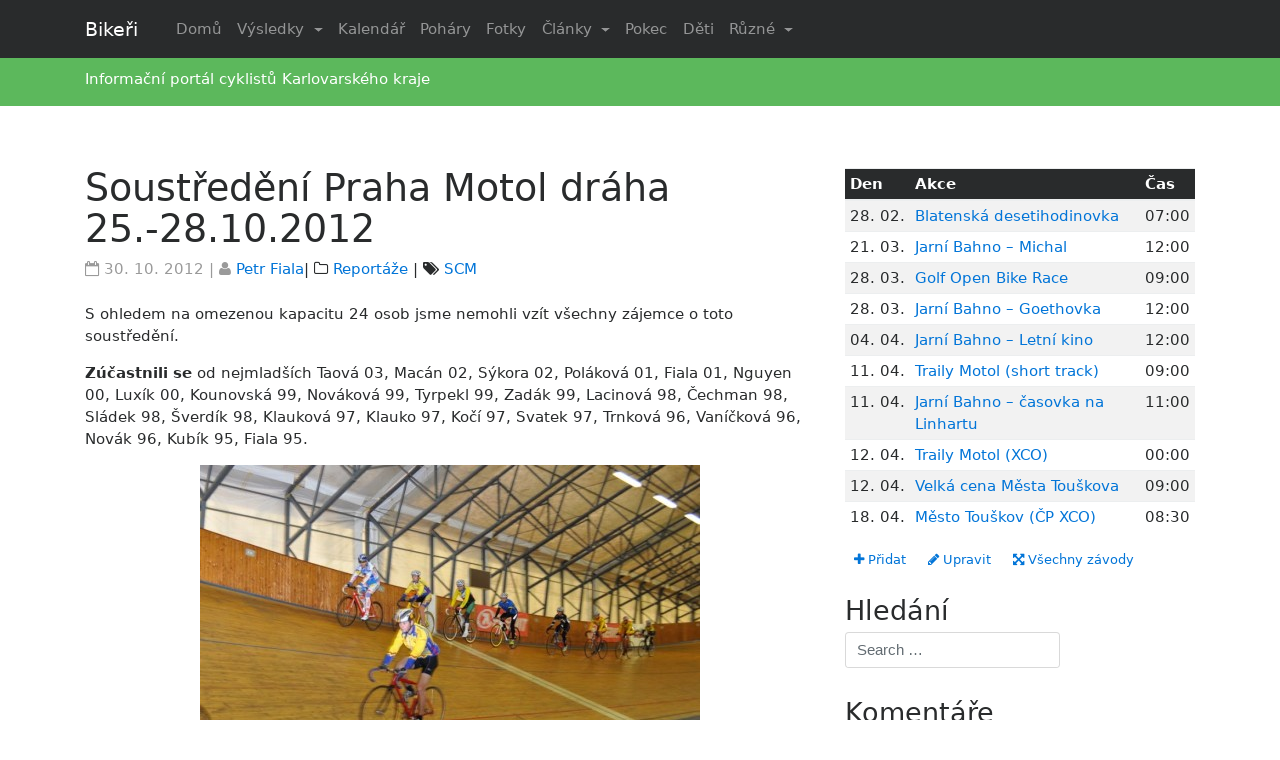

--- FILE ---
content_type: text/html; charset=UTF-8
request_url: http://bikeri.cz/clanek/soustredeni-praha-motol-draha-25-28-10-2012
body_size: 13110
content:
<!DOCTYPE html>
<html lang="cs">
<head>
 <meta charset="UTF-8">
<meta name="viewport" content="width=device-width, initial-scale=1">
<link rel="profile" href="http://gmpg.org/xfn/11">
<link rel="pingback" href="http://bikeri.cz/xmlrpc.php">
<title>Soustředění Praha Motol dráha 25.-28.10.2012 &#8211; Bikeři</title>
<meta name='robots' content='max-image-preview:large' />
<link rel='dns-prefetch' href='//s0.wp.com' />
<link rel='dns-prefetch' href='//s.w.org' />
<link rel="alternate" type="application/rss+xml" title="Bikeři &raquo; RSS zdroj" href="http://bikeri.cz/feed" />
<link rel="alternate" type="application/rss+xml" title="Bikeři &raquo; RSS komentářů" href="http://bikeri.cz/comments/feed" />
<link rel="alternate" type="application/rss+xml" title="Bikeři &raquo; RSS komentářů pro Soustředění Praha Motol dráha 25.-28.10.2012" href="http://bikeri.cz/clanek/soustredeni-praha-motol-draha-25-28-10-2012/feed" />
		<script type="text/javascript">
			window._wpemojiSettings = {"baseUrl":"https:\/\/s.w.org\/images\/core\/emoji\/13.0.1\/72x72\/","ext":".png","svgUrl":"https:\/\/s.w.org\/images\/core\/emoji\/13.0.1\/svg\/","svgExt":".svg","source":{"concatemoji":"http:\/\/bikeri.cz\/wp-includes\/js\/wp-emoji-release.min.js?ver=5.7.14"}};
			!function(e,a,t){var n,r,o,i=a.createElement("canvas"),p=i.getContext&&i.getContext("2d");function s(e,t){var a=String.fromCharCode;p.clearRect(0,0,i.width,i.height),p.fillText(a.apply(this,e),0,0);e=i.toDataURL();return p.clearRect(0,0,i.width,i.height),p.fillText(a.apply(this,t),0,0),e===i.toDataURL()}function c(e){var t=a.createElement("script");t.src=e,t.defer=t.type="text/javascript",a.getElementsByTagName("head")[0].appendChild(t)}for(o=Array("flag","emoji"),t.supports={everything:!0,everythingExceptFlag:!0},r=0;r<o.length;r++)t.supports[o[r]]=function(e){if(!p||!p.fillText)return!1;switch(p.textBaseline="top",p.font="600 32px Arial",e){case"flag":return s([127987,65039,8205,9895,65039],[127987,65039,8203,9895,65039])?!1:!s([55356,56826,55356,56819],[55356,56826,8203,55356,56819])&&!s([55356,57332,56128,56423,56128,56418,56128,56421,56128,56430,56128,56423,56128,56447],[55356,57332,8203,56128,56423,8203,56128,56418,8203,56128,56421,8203,56128,56430,8203,56128,56423,8203,56128,56447]);case"emoji":return!s([55357,56424,8205,55356,57212],[55357,56424,8203,55356,57212])}return!1}(o[r]),t.supports.everything=t.supports.everything&&t.supports[o[r]],"flag"!==o[r]&&(t.supports.everythingExceptFlag=t.supports.everythingExceptFlag&&t.supports[o[r]]);t.supports.everythingExceptFlag=t.supports.everythingExceptFlag&&!t.supports.flag,t.DOMReady=!1,t.readyCallback=function(){t.DOMReady=!0},t.supports.everything||(n=function(){t.readyCallback()},a.addEventListener?(a.addEventListener("DOMContentLoaded",n,!1),e.addEventListener("load",n,!1)):(e.attachEvent("onload",n),a.attachEvent("onreadystatechange",function(){"complete"===a.readyState&&t.readyCallback()})),(n=t.source||{}).concatemoji?c(n.concatemoji):n.wpemoji&&n.twemoji&&(c(n.twemoji),c(n.wpemoji)))}(window,document,window._wpemojiSettings);
		</script>
		<style type="text/css">
img.wp-smiley,
img.emoji {
	display: inline !important;
	border: none !important;
	box-shadow: none !important;
	height: 1em !important;
	width: 1em !important;
	margin: 0 .07em !important;
	vertical-align: -0.1em !important;
	background: none !important;
	padding: 0 !important;
}
</style>
	<link rel='stylesheet' id='wp-block-library-css'  href='http://bikeri.cz/wp-includes/css/dist/block-library/style.min.css?ver=5.7.14' type='text/css' media='all' />
<link rel='stylesheet' id='responsive-lightbox-prettyphoto-css'  href='http://bikeri.cz/wp-content/plugins/responsive-lightbox/assets/prettyphoto/prettyPhoto.min.css?ver=2.2.2' type='text/css' media='all' />
<link rel='stylesheet' id='parent-style-css'  href='http://bikeri.cz/wp-content/themes/wp-bootstrap-starter/style.css?ver=5.7.14' type='text/css' media='all' />
<link rel='stylesheet' id='wp-bootstrap-starter-bootstrap-css-css'  href='http://bikeri.cz/wp-content/themes/wp-bootstrap-starter/inc/assets/css/bootstrap.min.css?ver=5.7.14' type='text/css' media='all' />
<link rel='stylesheet' id='wp-bootstrap-starter-font-awesome-css'  href='http://bikeri.cz/wp-content/themes/wp-bootstrap-starter/inc/assets/css/font-awesome.min.css?ver=4.1.0' type='text/css' media='all' />
<link rel='stylesheet' id='wp-bootstrap-starter-style-css'  href='http://bikeri.cz/wp-content/themes/wp-bootstrap-starter-child/style.css?ver=5.7.14' type='text/css' media='all' />
<link rel='stylesheet' id='tablepress-default-css'  href='http://bikeri.cz/wp-content/plugins/tablepress/css/default.min.css?ver=1.10' type='text/css' media='all' />
<link rel='stylesheet' id='jetpack_css-css'  href='http://bikeri.cz/wp-content/plugins/jetpack/css/jetpack.css?ver=8.0.3' type='text/css' media='all' />
<script type='text/javascript' src='http://bikeri.cz/wp-includes/js/jquery/jquery.min.js?ver=3.5.1' id='jquery-core-js'></script>
<script type='text/javascript' src='http://bikeri.cz/wp-includes/js/jquery/jquery-migrate.min.js?ver=3.3.2' id='jquery-migrate-js'></script>
<script type='text/javascript' src='http://bikeri.cz/wp-content/plugins/responsive-lightbox/assets/prettyphoto/jquery.prettyPhoto.min.js?ver=2.2.2' id='responsive-lightbox-prettyphoto-js'></script>
<script type='text/javascript' src='http://bikeri.cz/wp-content/plugins/responsive-lightbox/assets/infinitescroll/infinite-scroll.pkgd.min.js?ver=5.7.14' id='responsive-lightbox-infinite-scroll-js'></script>
<script type='text/javascript' id='responsive-lightbox-js-extra'>
/* <![CDATA[ */
var rlArgs = {"script":"prettyphoto","selector":"lightbox","customEvents":"","activeGalleries":"1","animationSpeed":"normal","slideshow":"0","slideshowDelay":"5000","slideshowAutoplay":"0","opacity":"0.75","showTitle":"1","allowResize":"1","allowExpand":"1","width":"1080","height":"720","separator":"\/","theme":"pp_default","horizontalPadding":"20","hideFlash":"0","wmode":"opaque","videoAutoplay":"0","modal":"0","deeplinking":"0","overlayGallery":"1","keyboardShortcuts":"1","social":"0","woocommerce_gallery":"0","ajaxurl":"http:\/\/bikeri.cz\/wp-admin\/admin-ajax.php","nonce":"718f16cb9d"};
/* ]]> */
</script>
<script type='text/javascript' src='http://bikeri.cz/wp-content/plugins/responsive-lightbox/js/front.js?ver=2.2.2' id='responsive-lightbox-js'></script>
<!--[if lt IE 9]>
<script type='text/javascript' src='http://bikeri.cz/wp-content/themes/wp-bootstrap-starter/inc/assets/js/html5.js?ver=3.7.0' id='html5hiv-js'></script>
<![endif]-->
<script type='text/javascript' src='http://bikeri.cz/wp-content/themes/wp-bootstrap-starter/inc/assets/js/tether.min.js?ver=5.7.14' id='wp-bootstrap-starter-tether-js'></script>
<script type='text/javascript' src='http://bikeri.cz/wp-content/themes/wp-bootstrap-starter/inc/assets/js/bootstrap.min.js?ver=5.7.14' id='wp-bootstrap-starter-bootstrapjs-js'></script>
<script type='text/javascript' src='http://bikeri.cz/wp-content/themes/wp-bootstrap-starter/inc/assets/js/theme-script.js?ver=5.7.14' id='wp-bootstrap-starter-themejs-js'></script>
<link rel="https://api.w.org/" href="http://bikeri.cz/wp-json/" /><link rel="alternate" type="application/json" href="http://bikeri.cz/wp-json/wp/v2/posts/11804" /><link rel="EditURI" type="application/rsd+xml" title="RSD" href="http://bikeri.cz/xmlrpc.php?rsd" />
<link rel="wlwmanifest" type="application/wlwmanifest+xml" href="http://bikeri.cz/wp-includes/wlwmanifest.xml" /> 
<meta name="generator" content="WordPress 5.7.14" />
<link rel="canonical" href="http://bikeri.cz/clanek/soustredeni-praha-motol-draha-25-28-10-2012" />
<link rel='shortlink' href='http://bikeri.cz/?p=11804' />
<link rel="alternate" type="application/json+oembed" href="http://bikeri.cz/wp-json/oembed/1.0/embed?url=http%3A%2F%2Fbikeri.cz%2Fclanek%2Fsoustredeni-praha-motol-draha-25-28-10-2012" />
<link rel="alternate" type="text/xml+oembed" href="http://bikeri.cz/wp-json/oembed/1.0/embed?url=http%3A%2F%2Fbikeri.cz%2Fclanek%2Fsoustredeni-praha-motol-draha-25-28-10-2012&#038;format=xml" />
<link rel="stylesheet" href="http://bikeri.cz/wp-content/plugins/wp-page-numbers/panther/wp-page-numbers.css" type="text/css" media="screen" /><style type='text/css'>img#wpstats{display:none}</style>    <style type="text/css">
        #page-sub-header { background: #ffffff; }
    </style>
    
<!-- Jetpack Open Graph Tags -->
<meta property="og:type" content="article" />
<meta property="og:title" content="Soustředění Praha Motol dráha 25.-28.10.2012" />
<meta property="og:url" content="http://bikeri.cz/clanek/soustredeni-praha-motol-draha-25-28-10-2012" />
<meta property="og:description" content="S ohledem na omezenou kapacitu 24 osob jsme nemohli vzít všechny zájemce o toto soustředění. Zúčastnili se od nejmladších Taová 03, Macán 02, Sýkora 02, Poláková 01, Fiala 01, Nguyen 00, Luxík 00, …" />
<meta property="article:published_time" content="2012-10-29T22:33:20+00:00" />
<meta property="article:modified_time" content="2012-11-13T23:52:30+00:00" />
<meta property="og:site_name" content="Bikeři" />
<meta property="og:image" content="http://bikeri.cz/wp-content/uploads/2012/10/DSC_0433-500x357.jpg" />
<meta property="og:image:width" content="500" />
<meta property="og:image:height" content="357" />
<meta property="og:locale" content="cs_CZ" />
<meta name="twitter:text:title" content="Soustředění Praha Motol dráha 25.-28.10.2012" />
<meta name="twitter:card" content="summary" />

<!-- End Jetpack Open Graph Tags -->

<!-- BEGIN ExactMetrics v5.3.10 Universal Analytics - https://exactmetrics.com/ -->
<script>
(function(i,s,o,g,r,a,m){i['GoogleAnalyticsObject']=r;i[r]=i[r]||function(){
	(i[r].q=i[r].q||[]).push(arguments)},i[r].l=1*new Date();a=s.createElement(o),
	m=s.getElementsByTagName(o)[0];a.async=1;a.src=g;m.parentNode.insertBefore(a,m)
})(window,document,'script','https://www.google-analytics.com/analytics.js','ga');
  ga('create', 'UA-175227-4', 'auto');
  ga('send', 'pageview');
</script>
<!-- END ExactMetrics Universal Analytics -->
</head>

<body class="post-template-default single single-post postid-11804 single-format-standard group-blog">
<div id="page" class="site">
	<a class="skip-link screen-reader-text" href="#content">Skip to content</a>
        
    
  
<header id="masthead" class="site-header" role="banner">
    <nav class="navbar navbar-toggleable-md navbar-inverse bg-inverse fixed-top">
        <div class="container">
                <button class="navbar-toggler navbar-toggler-right" type="button" data-toggle="collapse" data-target="#bs4navbar" aria-controls="bs4navbar" aria-expanded="false" aria-label="Toggle navigation">
                    <span class="navbar-toggler-icon"></span>
                </button>
                 <div class="navbar-brand">
                                            <a class="navbar-brand" href="http://bikeri.cz/">Bikeři</a>
                                    </div>
                
                <div id="bs4navbar" class="collapse navbar-collapse justify-content-end"><ul id="menu-mediummenu" class="navbar-nav mr-auto"><li id="menu-item-20884" class="nav-item menu-item menu-item-type-custom menu-item-object-custom menu-item-home menu-item-20884"><a title="Domů" href="http://bikeri.cz/" class="nav-link">Domů</a></li>
<li id="menu-item-20909" class="nav-item menu-item menu-item-type-custom menu-item-object-custom menu-item-has-children menu-item-20909 dropdown"><a title="Výsledky" href="#" data-toggle="dropdown" class="dropdown-toggle nav-link" aria-haspopup="true">Výsledky <span class="caret"></span></a>
<ul role="menu" class=" dropdown-menu">
	<li id="menu-item-20886" class="nav-item menu-item menu-item-type-post_type menu-item-object-page menu-item-20886"><a title="Horská kola" href="http://bikeri.cz/zavody/vysledky/mtb" class="dropdown-item">Horská kola</a></li>
	<li id="menu-item-20887" class="nav-item menu-item menu-item-type-post_type menu-item-object-page menu-item-20887"><a title="Silniční závody" href="http://bikeri.cz/zavody/vysledky/silnice" class="dropdown-item">Silniční závody</a></li>
	<li id="menu-item-20888" class="nav-item menu-item menu-item-type-post_type menu-item-object-page menu-item-20888"><a title="Triatlon" href="http://bikeri.cz/zavody/vysledky/triatlon" class="dropdown-item">Triatlon</a></li>
	<li id="menu-item-20885" class="nav-item menu-item menu-item-type-post_type menu-item-object-page menu-item-20885"><a title="Běh" href="http://bikeri.cz/zavody/vysledky/beh" class="dropdown-item">Běh</a></li>
</ul>
</li>
<li id="menu-item-20889" class="nav-item menu-item menu-item-type-post_type menu-item-object-page menu-item-20889"><a title="Kalendář" href="http://bikeri.cz/zavody/propozice" class="nav-link">Kalendář</a></li>
<li id="menu-item-20890" class="nav-item menu-item menu-item-type-post_type menu-item-object-page menu-item-20890"><a title="Poháry" href="http://bikeri.cz/pohary" class="nav-link">Poháry</a></li>
<li id="menu-item-20908" class="nav-item menu-item menu-item-type-post_type menu-item-object-page menu-item-20908"><a title="Fotky" href="http://bikeri.cz/fotky" class="nav-link">Fotky</a></li>
<li id="menu-item-20843" class="nav-item menu-item menu-item-type-custom menu-item-object-custom menu-item-has-children menu-item-20843 dropdown"><a title="Články" href="#" data-toggle="dropdown" class="dropdown-toggle nav-link" aria-haspopup="true">Články <span class="caret"></span></a>
<ul role="menu" class=" dropdown-menu">
	<li id="menu-item-20844" class="nav-item menu-item menu-item-type-taxonomy menu-item-object-category menu-item-20844"><a title="Aktuality" href="http://bikeri.cz/rubrika/aktuality" class="dropdown-item">Aktuality</a></li>
	<li id="menu-item-20845" class="nav-item menu-item menu-item-type-taxonomy menu-item-object-category menu-item-20845"><a title="Jednou větou" href="http://bikeri.cz/rubrika/novinky-jednou-vetou" class="dropdown-item">Jednou větou</a></li>
	<li id="menu-item-20846" class="nav-item menu-item menu-item-type-taxonomy menu-item-object-category current-post-ancestor current-menu-parent current-post-parent menu-item-20846"><a title="Reportáže" href="http://bikeri.cz/rubrika/reportaze-ze-zavodu" class="dropdown-item">Reportáže</a></li>
	<li id="menu-item-21393" class="nav-item menu-item menu-item-type-taxonomy menu-item-object-category menu-item-21393"><a title="Rozhovory" href="http://bikeri.cz/rubrika/rozhovory" class="dropdown-item">Rozhovory</a></li>
	<li id="menu-item-21402" class="nav-item menu-item menu-item-type-taxonomy menu-item-object-category menu-item-21402"><a title="Triatlon" href="http://bikeri.cz/rubrika/triatlon" class="dropdown-item">Triatlon</a></li>
	<li id="menu-item-20850" class="nav-item menu-item menu-item-type-taxonomy menu-item-object-category menu-item-20850"><a title="Technika" href="http://bikeri.cz/rubrika/technika" class="dropdown-item">Technika</a></li>
	<li id="menu-item-21405" class="nav-item menu-item menu-item-type-custom menu-item-object-custom menu-item-has-children menu-item-21405 dropdown dropdown-submenu"><a title="Trénink" href="#" data-toggle="dropdown" class="dropdown-toggle dropdown-item" aria-haspopup="true">Trénink <span class="caret"></span></a>
	<ul role="menu" class=" dropdown-menu">
		<li id="menu-item-20851" class="nav-item menu-item menu-item-type-taxonomy menu-item-object-category menu-item-20851"><a title="Trénink" href="http://bikeri.cz/rubrika/fyziologie" class="dropdown-item">Trénink</a></li>
		<li id="menu-item-21401" class="nav-item menu-item menu-item-type-taxonomy menu-item-object-category menu-item-21401"><a title="Tréninkový deník" href="http://bikeri.cz/rubrika/treninkovy-denik" class="dropdown-item">Tréninkový deník</a></li>
		<li id="menu-item-21390" class="nav-item menu-item menu-item-type-taxonomy menu-item-object-category menu-item-21390"><a title="Moje maximum" href="http://bikeri.cz/rubrika/moje-maximum" class="dropdown-item">Moje maximum</a></li>
	</ul>
</li>
	<li id="menu-item-20852" class="nav-item menu-item menu-item-type-taxonomy menu-item-object-category menu-item-has-children menu-item-20852 dropdown dropdown-submenu"><a title="Grand Tours" href="#" data-toggle="dropdown" class="dropdown-toggle dropdown-item" aria-haspopup="true">Grand Tours <span class="caret"></span></a>
	<ul role="menu" class=" dropdown-menu">
		<li id="menu-item-20853" class="nav-item menu-item menu-item-type-taxonomy menu-item-object-category menu-item-20853"><a title="Tour de France" href="http://bikeri.cz/rubrika/sport-ve-svete/tour-de-france" class="dropdown-item">Tour de France</a></li>
		<li id="menu-item-21396" class="nav-item menu-item menu-item-type-taxonomy menu-item-object-category menu-item-21396"><a title="Giro d`Italia" href="http://bikeri.cz/rubrika/sport-ve-svete/giro-d-italia" class="dropdown-item">Giro d`Italia</a></li>
	</ul>
</li>
	<li id="menu-item-21388" class="nav-item menu-item menu-item-type-taxonomy menu-item-object-category menu-item-21388"><a title="Bikeři" href="http://bikeri.cz/rubrika/bikeri" class="dropdown-item">Bikeři</a></li>
	<li id="menu-item-21403" class="nav-item menu-item menu-item-type-taxonomy menu-item-object-category menu-item-21403"><a title="Týmy" href="http://bikeri.cz/rubrika/tymy" class="dropdown-item">Týmy</a></li>
	<li id="menu-item-21394" class="nav-item menu-item menu-item-type-taxonomy menu-item-object-category menu-item-21394"><a title="Různé" href="http://bikeri.cz/rubrika/ruzne" class="dropdown-item">Různé</a></li>
</ul>
</li>
<li id="menu-item-20831" class="nav-item menu-item menu-item-type-post_type menu-item-object-page menu-item-20831"><a title="Pokec" href="http://bikeri.cz/pokec" class="nav-link">Pokec</a></li>
<li id="menu-item-20834" class="nav-item menu-item menu-item-type-post_type menu-item-object-page menu-item-20834"><a title="Děti" href="http://bikeri.cz/zajimavosti/cyklistika-deti" class="nav-link">Děti</a></li>
<li id="menu-item-20832" class="nav-item menu-item menu-item-type-post_type menu-item-object-page menu-item-has-children menu-item-20832 dropdown"><a title="Různé" href="#" data-toggle="dropdown" class="dropdown-toggle nav-link" aria-haspopup="true">Různé <span class="caret"></span></a>
<ul role="menu" class=" dropdown-menu">
	<li id="menu-item-20859" class="nav-item menu-item menu-item-type-post_type menu-item-object-page menu-item-20859"><a title="CKK" href="http://bikeri.cz/kvsc" class="dropdown-item">CKK</a></li>
	<li id="menu-item-20841" class="nav-item menu-item menu-item-type-post_type menu-item-object-page menu-item-20841"><a title="SCM Cheb" href="http://bikeri.cz/scm" class="dropdown-item">SCM Cheb</a></li>
	<li id="menu-item-20840" class="nav-item menu-item menu-item-type-post_type menu-item-object-page menu-item-20840"><a title="Bazar" href="http://bikeri.cz/bazar" class="dropdown-item">Bazar</a></li>
	<li id="menu-item-20839" class="nav-item menu-item menu-item-type-post_type menu-item-object-page menu-item-20839"><a title="Odkazy" href="http://bikeri.cz/odkazy" class="dropdown-item">Odkazy</a></li>
	<li id="menu-item-20833" class="nav-item menu-item menu-item-type-post_type menu-item-object-page menu-item-20833"><a title="Běžkování" href="http://bikeri.cz/zajimavosti/bezky" class="dropdown-item">Běžkování</a></li>
	<li id="menu-item-20835" class="nav-item menu-item menu-item-type-post_type menu-item-object-page menu-item-20835"><a title="Kolo v KV kraji" href="http://bikeri.cz/zajimavosti/cyklo-kv" class="dropdown-item">Kolo v KV kraji</a></li>
	<li id="menu-item-20825" class="nav-item menu-item menu-item-type-post_type menu-item-object-page menu-item-20825"><a title="Kontakt" href="http://bikeri.cz/o-nas" class="dropdown-item">Kontakt</a></li>
</ul>
</li>
</ul></div>
            </div> </nav>
                    
   
  <div class="p-3 bg-success text-white text-left">
   <div class="container"> 
Informační portál cyklistů Karlovarského kraje
 </div>
</div> 

	</header><!-- #masthead -->
  


  
             

        


 

    
	<div id="content" class="site-content">
		<div class="container">
			<div class="row">
                
	<section id="primary" class="content-area col-sm-12 col-md-12 col-lg-8">
		<main id="main" class="site-main" role="main">

		
<article id="post-11804" class="post-11804 post type-post status-publish format-standard hentry category-reportaze-ze-zavodu tag-scm">
	<div class="post-thumbnail">
			</div>
	<header class="entry-header">
		<h1 class="entry-title">Soustředění Praha Motol dráha 25.-28.10.2012</h1>		<div class="entry-meta">
			<span class="posted-on"><i class="fa fa-calendar-o fa-md" aria-hidden="true"></i> <time class="entry-date published" datetime="2012-10-30T00:33:20+01:00">30. 10. 2012</time> | <i class="fa fa-user fa-md" aria-hidden="true"></i> <a href="http://bikeri.cz/clanek/author/petrfiala">Petr Fiala</a></span>| <i class="fa fa-folder-o fa-md" aria-hidden="true"></i> <a href="http://bikeri.cz/rubrika/reportaze-ze-zavodu" rel="category tag">Reportáže</a> | <i class="fa fa-tags fa-md" aria-hidden="true"></i> <a href="http://bikeri.cz/tema/scm" rel="tag">SCM</a>		</div><!-- .entry-meta -->
			</header><!-- .entry-header -->
	<div class="entry-content">
		<p>S ohledem na omezenou kapacitu 24 osob jsme nemohli vzít všechny zájemce o toto soustředění.</p>
<p><strong>Zúčastnili se</strong> od nejmladších Taová 03, Macán 02, Sýkora 02, Poláková 01, Fiala 01, Nguyen 00, Luxík 00, Kounovská 99, Nováková 99, Tyrpekl 99, Zadák 99, Lacinová 98, Čechman 98, Sládek 98, Šverdík 98, Klauková 97, Klauko 97, Kočí 97, Svatek 97, Trnková 96, Vaníčková 96, Novák 96, Kubík 95, Fiala 95.</p>
<p><a href="http://bikeri.cz/wp-content/uploads/2012/10/DSC_0433.jpg" data-rel="lightbox-image-0" data-rl_title="" data-rl_caption="" title=""><img loading="lazy" src="http://bikeri.cz/wp-content/uploads/2012/10/DSC_0433-500x357.jpg" alt="" title="DSC_0433" width="500" height="357" class="aligncenter size-large wp-image-11808" srcset="http://bikeri.cz/wp-content/uploads/2012/10/DSC_0433-500x357.jpg 500w, http://bikeri.cz/wp-content/uploads/2012/10/DSC_0433-300x214.jpg 300w, http://bikeri.cz/wp-content/uploads/2012/10/DSC_0433.jpg 912w" sizes="(max-width: 500px) 100vw, 500px" /></a></p>
<p><strong>Trénink byl zaměřen převážně na dráhovou cyklistiku</strong> &#8211; pro ty nejmladší získat první základy na dráze, pro starší žactvo, kadety a juniory již příprava na novou sezonu 2013, pro některé byl trénink přizpůsoben přípravě na ČP a MČR na dráze. Doplňkově jsme zařadili atletický trénink běh, kopce a schody. Silová, všeobecná příprava, strečink by měly být téměř denní záležitostí, a proto mě mrzí, že pro většinu účastníků to je trochu nutné zlo.</p>
<p>Vzhledem k tomu, že máme všechny oddíly v kraji nedostatečné možnosti využívat tělocvičnu, která je vhodnou všeobecnou přípravou pro zimní období, je možnost využívat přípravu na dráze jedinou společnou možnou přípravou se speciálním zaměřením a vložením přípravy všeobecné.</p>
<p>Na <strong>další víkendové soustředění</strong> 3. a 4. 11. budou navazovat <strong>dráhové závody</strong>: 10. &#8211; 11. 11. přebory SCM, 17. &#8211; 18. 11. ČP, na sobotu 24. 11. bych chtěl domluvit delší trénink spinningu s posilováním, 1. &#8211; 2. 12. pokračuje ČP, 8. 12. MČR cyklokros Louny a vrcholem bude 15.- 16. 12. MČR dráha. Vánoce by měly být rodinnou pohodou, proto zde bude delší odpočinek, který zakončí první přípravnou část tréninku.</p>
<p><a href="http://bikeri.cz/wp-content/uploads/2012/10/DSC_0561.jpg" data-rel="lightbox-image-1" data-rl_title="" data-rl_caption="" title=""><img loading="lazy" src="http://bikeri.cz/wp-content/uploads/2012/10/DSC_0561-300x199.jpg" alt="" title="DSC_0561" width="300" height="199" class="alignleft size-medium wp-image-11806" srcset="http://bikeri.cz/wp-content/uploads/2012/10/DSC_0561-300x199.jpg 300w, http://bikeri.cz/wp-content/uploads/2012/10/DSC_0561-500x332.jpg 500w, http://bikeri.cz/wp-content/uploads/2012/10/DSC_0561.jpg 1024w" sizes="(max-width: 300px) 100vw, 300px" /></a></p>
<p>V diskusi SCM jsem krátce zhodnotil soustředění z pohledu na ty <strong>nejmladší</strong>. Pro ně je to škola k nezaplacení a vynikající zkušenost, velká výhoda, pokud mohou ti mladí v tomto věku získat zkušenosti, základy na dráze. Na dráze se naučili jezdit jistě Honza, Karolína, Denis, Anežka, Veronika, Kristina, jistotu ještě nemá úplně Jirka a čas ještě přijde na mladou devítiletou Janičku.</p>
<p>Starší žáci, kadeti a junioři měli možnost navázat na dosavadní <strong>speciální tréninkovou přípravu</strong>. Byli na dráze 2-3 hodiny, což je cca 60 &#8211; 100 km v jedné tréninkové jednotce, k tomu běh a florbal vytvořily pětihodinový kvalitní trénink.</p>
<p>Je škoda neúčasti dvou nadějných starších žáků Pavlíka a Řezáče, kdy jsem počítal, že právě tito dva doplní naše talentované duo Zadák, Tyrpekl.</p>
<p><a href="http://bikeri.cz/wp-content/uploads/2012/10/DSC_0478.jpg" data-rel="lightbox-image-2" data-rl_title="" data-rl_caption="" title=""><img loading="lazy" src="http://bikeri.cz/wp-content/uploads/2012/10/DSC_0478-300x199.jpg" alt="" title="DSC_0478" width="300" height="199" class="alignright size-medium wp-image-11807" srcset="http://bikeri.cz/wp-content/uploads/2012/10/DSC_0478-300x199.jpg 300w, http://bikeri.cz/wp-content/uploads/2012/10/DSC_0478-500x332.jpg 500w, http://bikeri.cz/wp-content/uploads/2012/10/DSC_0478.jpg 1024w" sizes="(max-width: 300px) 100vw, 300px" /></a></p>
<p>Chtěl bych většině poděkovat za slušné chování, někde jsme si museli ujasnit, co je ještě legrace a co nesmyslná hloupost a zbytečné předvádění se. V sobotu večer bylo soustředění doplněno kinem &#8211; hororem. Nevím, jestli zrovna tohle téma, které si naši mladí zvolili, bylo právě tím ořechovým pro všechny.</p>
<p>Bude ještě záležet, jak se někteří budou schopni <strong>zdokonalit v jízdě na dráze</strong> tento víkend a přesvědčí své trenéry, že je mohou vzít na uvedené závody. Zatím bych doporučil tuto závodní sestavu: junioři Fiala Petr, Kubík Martin, kadeti Svatek Miroslav, Kočí Vojtěch, Klauková Aneta, Čechman Martin, Šverdík Daniel, Lacinová Kateřina a žáci Zadák, Tyrpekl, Luxík, Nguyen, Fiala a Macán. Téměř polovina těchto našich závodníků by mohla myslet na umístění v první pětce.</p>
<p><a href="https://picasaweb.google.com/bikerikv/SoustredeniSCMChebVPraze102012MSverdik">Fotky Míly Šverdíka</a></p>
<p><object width="500" height="314"><param name="movie" value="http://www.facebook.com/v/517750938235793"></param><param name="allowFullScreen" value="true"></param><param name="allowscriptaccess" value="always"></param><embed src="http://www.facebook.com/v/517750938235793" type="application/x-shockwave-flash" width="500" height="314" allowscriptaccess="always" allowfullscreen="true"></embed></object></p>
	</div><!-- .entry-content -->

	<footer class="entry-footer">
		<hr />	</footer><!-- .entry-footer -->
</article><!-- #post-## -->

	<nav class="navigation post-navigation" role="navigation" aria-label="Příspěvky">
		<h2 class="screen-reader-text">Navigace pro příspěvek</h2>
		<div class="nav-links"><div class="nav-previous"><a href="http://bikeri.cz/clanek/fotky-ze-soustredeni-scm-cheb-v-praze-na-draze-102012" rel="prev">Fotky ze soustředění SCM Cheb v Praze na dráze 10/2012</a></div><div class="nav-next"><a href="http://bikeri.cz/clanek/v-deseti-okolo-bodamskeho-jezera" rel="next">V deseti okolo Bodamského jezera</a></div></div>
	</nav>
<div id="comments" class="comments-area">

    
    	<div id="respond" class="comment-respond">
		<h3 id="reply-title" class="comment-reply-title">Napsat komentář <small><a rel="nofollow" id="cancel-comment-reply-link" href="/clanek/soustredeni-praha-motol-draha-25-28-10-2012#respond" style="display:none;">Zrušit komentář</a></small></h3><form action="http://bikeri.cz/wp-comments-post.php" method="post" id="commentform" class="comment-form" novalidate><p class="comment-notes"><span id="email-notes">Vaše e-mailová adresa nebude zveřejněna.</span></p><p><textarea placeholder="Start typing..." id="comment" class="form-control" name="comment" cols="45" rows="8" aria-required="true"></textarea></p><p class="form-allowed-tags">Můžete použít tyto <abbr title="HyperText Markup Language">HTML</abbr> značky:</p><div class="alert alert-info">&lt;a href=&quot;&quot; title=&quot;&quot;&gt; &lt;abbr title=&quot;&quot;&gt; &lt;acronym title=&quot;&quot;&gt; &lt;b&gt; &lt;blockquote cite=&quot;&quot;&gt; &lt;cite&gt; &lt;code&gt; &lt;del datetime=&quot;&quot;&gt; &lt;em&gt; &lt;i&gt; &lt;q cite=&quot;&quot;&gt; &lt;s&gt; &lt;strike&gt; &lt;strong&gt; </div><p class="comment-form-author"><label for="author">Jméno</label> <input id="author" name="author" type="text" value="" size="30" maxlength="245" /></p>
<p class="comment-form-email"><label for="email">E-mail</label> <input id="email" name="email" type="email" value="" size="30" maxlength="100" aria-describedby="email-notes" /></p>
<p class="comment-form-url"><label for="url">Webová stránka</label> <input id="url" name="url" type="url" value="" size="30" maxlength="200" /></p>
<p class="form-submit"><input name="submit" type="submit" id="commentsubmit" class="submit" value="Napsat komentář" /> <input type='hidden' name='comment_post_ID' value='11804' id='comment_post_ID' />
<input type='hidden' name='comment_parent' id='comment_parent' value='0' />
</p><p style="display: none;"><input type="hidden" id="akismet_comment_nonce" name="akismet_comment_nonce" value="8eff6e9c8c" /></p><p style="display: none !important;"><label>&#916;<textarea name="ak_hp_textarea" cols="45" rows="8" maxlength="100"></textarea></label><input type="hidden" id="ak_js_1" name="ak_js" value="65"/><script>document.getElementById( "ak_js_1" ).setAttribute( "value", ( new Date() ).getTime() );</script></p></form>	</div><!-- #respond -->
	
</div><!-- #comments -->

		</main><!-- #main -->
	</section><!-- #primary -->


<aside id="secondary" class="widget-area col-sm-12 col-md-12 col-lg-4" role="complementary">
	<section id="custom_html-2" class="widget_text widget widget_custom_html"><div class="textwidget custom-html-widget"><table class="table table-sm table-striped">
      <thead class="thead-inverse"><tr>
      <th>Den</th>
      <th>Akce</th>
      <th>Čas</th>
      </tr></thead><tbody><tr><td>28.&nbsp;02.</td><td><a href="http://bikeri.cz/zavod/blatenska-desetihodinovka">Blatenská desetihodinovka</a></td><td>07:00</td></tr><tr><td>21.&nbsp;03.</td><td><a href="http://bikeri.cz/zavod/xc-bahno-michal">Jarní Bahno &#8211; Michal</a></td><td>12:00</td></tr><tr><td>28.&nbsp;03.</td><td><a href="http://bikeri.cz/zavod/golf-open-bike-race">Golf Open Bike Race</a></td><td>09:00</td></tr><tr><td>28.&nbsp;03.</td><td><a href="http://bikeri.cz/zavod/jarni-bahno-goethovka">Jarní Bahno &#8211; Goethovka</a></td><td>12:00</td></tr><tr><td>04.&nbsp;04.</td><td><a href="http://bikeri.cz/zavod/xc-bahno-letni-kino">Jarní Bahno &#8211; Letní kino</a></td><td>12:00</td></tr><tr><td>11.&nbsp;04.</td><td><a href="http://bikeri.cz/zavod/traily-motol-short-track">Traily Motol (short track)</a></td><td>09:00</td></tr><tr><td>11.&nbsp;04.</td><td><a href="http://bikeri.cz/zavod/xc-bahno-linhart">Jarní Bahno &#8211; časovka na Linhartu</a></td><td>11:00</td></tr><tr><td>12.&nbsp;04.</td><td><a href="http://bikeri.cz/zavod/traily-motol-xco">Traily Motol (XCO)</a></td><td>00:00</td></tr><tr><td>12.&nbsp;04.</td><td><a href="http://bikeri.cz/zavod/velka-cena-mesta-touskova">Velká cena Města Touškova</a></td><td>09:00</td></tr><tr><td>18.&nbsp;04.</td><td><a href="http://bikeri.cz/zavod/mesto-touskov-cp-xco">Město Touškov (ČP XCO)</a></td><td>08:30</td></tr></tbody></table>    
        
<a class="btn btn-default btn-sm" href="#" data-toggle="modal" data-target="#myModal1"><i class="fa fa-plus"></i> Přidat</a>
  
<!-- Modal1 -->
<div class="modal fade" id="myModal1" tabindex="-1" role="dialog" aria-labelledby="myModalLabel">
  <div class="modal-dialog" role="document">
    <div class="modal-content">
      <div class="modal-header">
        <button type="button" class="close" data-dismiss="modal" aria-label="Zavřít"><span aria-hidden="true">&times;</span></button>
        <h4 class="modal-title" id="myModalLabel">Přidat závod do kalendáře</h4>
      </div>
      <div class="modal-body">
        <p>Na e-mailovou adresu <a href="mailto:web@bikeri.cz">web@bikeri.cz</a> pošlete propozice závodu a případně instrukce ke zveřejnění, fotografie či další informace.</p>
<p>Závod obratem přidáme do kalendáře a upozorníme na něj v samostatném článku na hlavní straně.</p>
      </div>
      <div class="modal-footer">
        <button type="button" class="btn btn-default" data-dismiss="modal">Zavřít</button>
           </div>
    </div>
  </div>
</div>

<a class="btn btn-default btn-sm" href="#" data-toggle="modal" data-target="#myModal2"><i class="fa fa-pencil"></i> Upravit</a>
  
<!-- Modal2 -->
<div class="modal fade" id="myModal2" tabindex="-1" role="dialog" aria-labelledby="myModalLabel">
  <div class="modal-dialog" role="document">
    <div class="modal-content">
      <div class="modal-header">
        <button type="button" class="close" data-dismiss="modal" aria-label="Zavřít"><span aria-hidden="true">&times;</span></button>
        <h4 class="modal-title" id="myModalLabel">Upravit závod v kalendáři</h4>
      </div>
      <div class="modal-body">
        <p>Na e-mailovou adresu <a href="mailto:web@bikeri.cz">web@bikeri.cz</a> pošlete nové propozice závodu, termín dalšího ročníku, fotografie, reportáž či jakékoliv další informace. Obratem je zveřejníme a upravíme i záznam závodu v kalendáři.</p>
      </div>
      <div class="modal-footer">
        <button type="button" class="btn btn-default" data-dismiss="modal">Zavřít</button>
           </div>
    </div>
  </div>
</div>

<a class="btn btn-default btn-sm" href="http://bikeri.cz/zavody/propozice"><i class="fa fa-arrows-alt"></i> Všechny závody</a></div></section><section id="search-4" class="widget widget_search"><h3 class="widget-title">Hledání</h3><form role="search" method="get" class="search-form" action="http://bikeri.cz/">
    <label>
        <input type="search" class="search-field form-control" placeholder="Search &hellip;" value="" name="s" title="Search for:">
    </label>
    <input type="submit" class="search-submit btn btn-default" value="Search">
</form>



</section><section id="execphp-2" class="widget widget_execphp"><h3 class="widget-title">Komentáře</h3>			<div class="execphpwidget"><ul>
<li><strong>Radovan F.:</strong> <a href='http://bikeri.cz/clanek/pozvanka-na-pozdni-zarijove-deti-na-kole-a-zelenou-horu/comment-page-1#comment-228467' title='View the entire comment by Radovan F.'>Dobrý den, přihlášení je přes</a><li><strong>Kateřina Hroníková:</strong> <a href='http://bikeri.cz/clanek/pozvanka-na-pozdni-zarijove-deti-na-kole-a-zelenou-horu/comment-page-1#comment-228451' title='View the entire comment by Kateřina Hroníková'>Dobrý den,nelze se přihlásit na</a><li><strong>Lucie:</strong> <a href='http://bikeri.cz/zavod/deti-na-kole/comment-page-1#comment-228310' title='View the entire comment by Lucie'>Dobrý den, bylo by možné</a><li><strong>Radovan:</strong> <a href='http://bikeri.cz/clanek/celkove-poradi-poharu-kv-kraje-horskych-kol-2024-po-poslednim-zavode/comment-page-1#comment-224951' title='View the entire comment by Radovan'>Zdravím - zjišťuji, dám vědět.</a><li><strong>lenka tomanová:</strong> <a href='http://bikeri.cz/clanek/celkove-poradi-poharu-kv-kraje-horskych-kol-2024-po-poslednim-zavode/comment-page-1#comment-224947' title='View the entire comment by lenka tomanová'>Dobrý den, prosím, bude nějaké</a></ul>
</div>
		</section><section id="birthdays" class="widget widget_birthwidg"><h3 class="widget-title">Narozeniny</h3><ul><li><strong>David Zadák</strong>: 8. 1. </li>
<li><strong>Vojta Kočí</strong>: 11. 1. </li>
<li><strong>Anežka Ševčíková</strong>: 19. 1. </li>
<li><strong>Viktorka Ševčíková</strong>: 19. 1. </li>
<li><strong>Josef Kodl</strong>: 24. 1. </li>
<li><strong>Věra Pravcová</strong>: 28. 1. </li>
</ul></section><section id="tag_cloud-4" class="widget widget_tag_cloud"><h3 class="widget-title">Rubriky</h3><div class="tagcloud"><a href="http://bikeri.cz/rubrika/aktuality" class="tag-cloud-link tag-link-26 tag-link-position-1" style="font-size: 22pt;" aria-label="Aktuality (1&nbsp;553 položek)">Aktuality</a>
<a href="http://bikeri.cz/rubrika/bikeri" class="tag-cloud-link tag-link-28 tag-link-position-2" style="font-size: 12.558139534884pt;" aria-label="Bikeři (54 položek)">Bikeři</a>
<a href="http://bikeri.cz/rubrika/sport-ve-svete/giro-d-italia" class="tag-cloud-link tag-link-30 tag-link-position-3" style="font-size: 11.255813953488pt;" aria-label="Giro d`Italia (34 položek)">Giro d`Italia</a>
<a href="http://bikeri.cz/rubrika/moje-maximum" class="tag-cloud-link tag-link-20 tag-link-position-4" style="font-size: 8pt;" aria-label="Moje maximum (10 položek)">Moje maximum</a>
<a href="http://bikeri.cz/rubrika/novinky-jednou-vetou" class="tag-cloud-link tag-link-132 tag-link-position-5" style="font-size: 19.786046511628pt;" aria-label="Novinky jednou větou (704 položek)">Novinky jednou větou</a>
<a href="http://bikeri.cz/rubrika/reportaze-ze-zavodu" class="tag-cloud-link tag-link-4 tag-link-position-6" style="font-size: 20.762790697674pt;" aria-label="Reportáže (1&nbsp;005 položek)">Reportáže</a>
<a href="http://bikeri.cz/rubrika/rozhovory" class="tag-cloud-link tag-link-11 tag-link-position-7" style="font-size: 11.972093023256pt;" aria-label="Rozhovory (44 položek)">Rozhovory</a>
<a href="http://bikeri.cz/rubrika/ruzne" class="tag-cloud-link tag-link-1 tag-link-position-8" style="font-size: 13.66511627907pt;" aria-label="Různé (80 položek)">Různé</a>
<a href="http://bikeri.cz/rubrika/sport-ve-svete" class="tag-cloud-link tag-link-14 tag-link-position-9" style="font-size: 12.948837209302pt;" aria-label="Sport ve světě (62 položek)">Sport ve světě</a>
<a href="http://bikeri.cz/rubrika/technika" class="tag-cloud-link tag-link-16 tag-link-position-10" style="font-size: 13.53488372093pt;" aria-label="Technika (77 položek)">Technika</a>
<a href="http://bikeri.cz/rubrika/tipy-na-nakupy" class="tag-cloud-link tag-link-19 tag-link-position-11" style="font-size: 9.0418604651163pt;" aria-label="Tipy na nákupy (15 položek)">Tipy na nákupy</a>
<a href="http://bikeri.cz/rubrika/sport-ve-svete/tour-de-france" class="tag-cloud-link tag-link-18 tag-link-position-12" style="font-size: 13.53488372093pt;" aria-label="Tour de France (76 položek)">Tour de France</a>
<a href="http://bikeri.cz/rubrika/triatlon" class="tag-cloud-link tag-link-23 tag-link-position-13" style="font-size: 13.46976744186pt;" aria-label="Triatlon (74 položek)">Triatlon</a>
<a href="http://bikeri.cz/rubrika/fyziologie" class="tag-cloud-link tag-link-24 tag-link-position-14" style="font-size: 13.73023255814pt;" aria-label="Trénink, tipy a návody (83 položek)">Trénink, tipy a návody</a>
<a href="http://bikeri.cz/rubrika/treninkovy-denik" class="tag-cloud-link tag-link-17 tag-link-position-15" style="font-size: 13.860465116279pt;" aria-label="Tréninkový deník (87 položek)">Tréninkový deník</a>
<a href="http://bikeri.cz/rubrika/tymy" class="tag-cloud-link tag-link-29 tag-link-position-16" style="font-size: 11.190697674419pt;" aria-label="Týmy (33 položek)">Týmy</a></div>
</section><section id="tag_cloud-3" class="widget widget_tag_cloud"><h3 class="widget-title">Témata</h3><div class="tagcloud"><a href="http://bikeri.cz/tema/antal-bike" class="tag-cloud-link tag-link-294 tag-link-position-1" style="font-size: 12.72972972973pt;" aria-label="Antal bike (24 položek)">Antal bike</a>
<a href="http://bikeri.cz/tema/artamon" class="tag-cloud-link tag-link-110 tag-link-position-2" style="font-size: 11.216216216216pt;" aria-label="Artamon (20 položek)">Artamon</a>
<a href="http://bikeri.cz/tema/asska-casovka" class="tag-cloud-link tag-link-296 tag-link-position-3" style="font-size: 10.081081081081pt;" aria-label="Ašská časovka (17 položek)">Ašská časovka</a>
<a href="http://bikeri.cz/tema/assky-bejbykap" class="tag-cloud-link tag-link-243 tag-link-position-4" style="font-size: 10.459459459459pt;" aria-label="Ašský bejbykap (18 položek)">Ašský bejbykap</a>
<a href="http://bikeri.cz/tema/assky-blatenik" class="tag-cloud-link tag-link-370 tag-link-position-5" style="font-size: 11.972972972973pt;" aria-label="Ašský bláteník (22 položek)">Ašský bláteník</a>
<a href="http://bikeri.cz/tema/assky-triatlon" class="tag-cloud-link tag-link-269 tag-link-position-6" style="font-size: 11.594594594595pt;" aria-label="Ašský triatlon (21 položek)">Ašský triatlon</a>
<a href="http://bikeri.cz/tema/brezovsky-bike" class="tag-cloud-link tag-link-231 tag-link-position-7" style="font-size: 14.810810810811pt;" aria-label="Březovský bike (31 položek)">Březovský bike</a>
<a href="http://bikeri.cz/tema/chebsky-pohar" class="tag-cloud-link tag-link-40 tag-link-position-8" style="font-size: 22pt;" aria-label="Chebský pohár (77 položek)">Chebský pohár</a>
<a href="http://bikeri.cz/tema/chodovska-casovka" class="tag-cloud-link tag-link-332 tag-link-position-9" style="font-size: 8pt;" aria-label="Chodovská časovka (13 položek)">Chodovská časovka</a>
<a href="http://bikeri.cz/tema/chodovsky-bike" class="tag-cloud-link tag-link-254 tag-link-position-10" style="font-size: 10.081081081081pt;" aria-label="Chodovský bike (17 položek)">Chodovský bike</a>
<a href="http://bikeri.cz/tema/chodovsky-bikemaraton" class="tag-cloud-link tag-link-297 tag-link-position-11" style="font-size: 8.9459459459459pt;" aria-label="Chodovský bikemaraton (15 položek)">Chodovský bikemaraton</a>
<a href="http://bikeri.cz/tema/ckk" class="tag-cloud-link tag-link-32 tag-link-position-12" style="font-size: 18.783783783784pt;" aria-label="CKK (51 položek)">CKK</a>
<a href="http://bikeri.cz/tema/ckk-pohar-v-mtb" class="tag-cloud-link tag-link-458 tag-link-position-13" style="font-size: 12.351351351351pt;" aria-label="CKK Pohár v MTB (23 položek)">CKK Pohár v MTB</a>
<a href="http://bikeri.cz/tema/ckk-pohar-v-silnicni-cyklistice" class="tag-cloud-link tag-link-548 tag-link-position-14" style="font-size: 8.5675675675676pt;" aria-label="CKK Pohár v silniční cyklistice (14 položek)">CKK Pohár v silniční cyklistice</a>
<a href="http://bikeri.cz/tema/david-zadak" class="tag-cloud-link tag-link-192 tag-link-position-15" style="font-size: 13.675675675676pt;" aria-label="David Zadák (27 položek)">David Zadák</a>
<a href="http://bikeri.cz/tema/deti-na-kole" class="tag-cloud-link tag-link-293 tag-link-position-16" style="font-size: 14.810810810811pt;" aria-label="Děti na kole (31 položek)">Děti na kole</a>
<a href="http://bikeri.cz/tema/dreveny-clovek" class="tag-cloud-link tag-link-200 tag-link-position-17" style="font-size: 8.5675675675676pt;" aria-label="Dřevěný člověk (14 položek)">Dřevěný člověk</a>
<a href="http://bikeri.cz/tema/fotky" class="tag-cloud-link tag-link-35 tag-link-position-18" style="font-size: 8pt;" aria-label="fotky (13 položek)">fotky</a>
<a href="http://bikeri.cz/tema/frantiskolazenske-kriterium" class="tag-cloud-link tag-link-229 tag-link-position-19" style="font-size: 8.5675675675676pt;" aria-label="Františkolázeňské kritérium (14 položek)">Františkolázeňské kritérium</a>
<a href="http://bikeri.cz/tema/giro-chodov" class="tag-cloud-link tag-link-237 tag-link-position-20" style="font-size: 14.810810810811pt;" aria-label="Giro CHodov (31 položek)">Giro CHodov</a>
<a href="http://bikeri.cz/tema/jarni-bahno" class="tag-cloud-link tag-link-47 tag-link-position-21" style="font-size: 16.324324324324pt;" aria-label="Jarní Bahno (38 položek)">Jarní Bahno</a>
<a href="http://bikeri.cz/tema/jarni-sprinty" class="tag-cloud-link tag-link-223 tag-link-position-22" style="font-size: 8.9459459459459pt;" aria-label="Jarní sprinty (15 položek)">Jarní sprinty</a>
<a href="http://bikeri.cz/tema/karel-tyrpekl" class="tag-cloud-link tag-link-281 tag-link-position-23" style="font-size: 8.9459459459459pt;" aria-label="Karel Tyrpekl (15 položek)">Karel Tyrpekl</a>
<a href="http://bikeri.cz/tema/kynzvartsky-podzim" class="tag-cloud-link tag-link-92 tag-link-position-24" style="font-size: 9.5135135135135pt;" aria-label="Kynžvartský podzim (16 položek)">Kynžvartský podzim</a>
<a href="http://bikeri.cz/tema/lumpuv-memorial" class="tag-cloud-link tag-link-226 tag-link-position-25" style="font-size: 9.5135135135135pt;" aria-label="Lumpův memoriál (16 položek)">Lumpův memoriál</a>
<a href="http://bikeri.cz/tema/o-pohar-mesta-ostrova" class="tag-cloud-link tag-link-256 tag-link-position-26" style="font-size: 10.459459459459pt;" aria-label="O pohár města Ostrova (18 položek)">O pohár města Ostrova</a>
<a href="http://bikeri.cz/tema/petr-fiala-ml" class="tag-cloud-link tag-link-193 tag-link-position-27" style="font-size: 8.5675675675676pt;" aria-label="Petr Fiala ml. (14 položek)">Petr Fiala ml.</a>
<a href="http://bikeri.cz/tema/podzimni-bahno" class="tag-cloud-link tag-link-300 tag-link-position-28" style="font-size: 10.459459459459pt;" aria-label="Podzimní Bahno (18 položek)">Podzimní Bahno</a>
<a href="http://bikeri.cz/tema/pohar-kv-kraje-v-triatlonu" class="tag-cloud-link tag-link-415 tag-link-position-29" style="font-size: 21.243243243243pt;" aria-label="Pohár KV kraje v triatlonu (69 položek)">Pohár KV kraje v triatlonu</a>
<a href="http://bikeri.cz/tema/pohar-kvsc" class="tag-cloud-link tag-link-136 tag-link-position-30" style="font-size: 15.189189189189pt;" aria-label="Pohár KVSC (33 položek)">Pohár KVSC</a>
<a href="http://bikeri.cz/tema/pohar-peruna" class="tag-cloud-link tag-link-355 tag-link-position-31" style="font-size: 11.594594594595pt;" aria-label="Pohár Peruna (21 položek)">Pohár Peruna</a>
<a href="http://bikeri.cz/tema/profi-sport-cheb" class="tag-cloud-link tag-link-280 tag-link-position-32" style="font-size: 8.9459459459459pt;" aria-label="PROFI SPORT Cheb (15 položek)">PROFI SPORT Cheb</a>
<a href="http://bikeri.cz/tema/scm" class="tag-cloud-link tag-link-57 tag-link-position-33" style="font-size: 21.432432432432pt;" aria-label="SCM (71 položek)">SCM</a>
<a href="http://bikeri.cz/tema/sokolovska-24-mtb" class="tag-cloud-link tag-link-568 tag-link-position-34" style="font-size: 11.972972972973pt;" aria-label="Sokolovská 24 MTB (22 položek)">Sokolovská 24 MTB</a>
<a href="http://bikeri.cz/tema/tj-plamen-chodov" class="tag-cloud-link tag-link-167 tag-link-position-35" style="font-size: 14.432432432432pt;" aria-label="TJ Plamen Chodov (30 položek)">TJ Plamen Chodov</a>
<a href="http://bikeri.cz/tema/triatlon-krasno" class="tag-cloud-link tag-link-412 tag-link-position-36" style="font-size: 8.9459459459459pt;" aria-label="Triatlon Krásno (15 položek)">Triatlon Krásno</a>
<a href="http://bikeri.cz/tema/velka-cena-sokolova" class="tag-cloud-link tag-link-201 tag-link-position-37" style="font-size: 10.837837837838pt;" aria-label="Velká cena Sokolova (19 položek)">Velká cena Sokolova</a>
<a href="http://bikeri.cz/tema/video" class="tag-cloud-link tag-link-72 tag-link-position-38" style="font-size: 9.5135135135135pt;" aria-label="video (16 položek)">video</a>
<a href="http://bikeri.cz/tema/vyhlaseni-poharu-v-chebu" class="tag-cloud-link tag-link-502 tag-link-position-39" style="font-size: 10.081081081081pt;" aria-label="Vyhlášení poháru v Chebu (17 položek)">Vyhlášení poháru v Chebu</a>
<a href="http://bikeri.cz/tema/xc-na-zelenou-horu" class="tag-cloud-link tag-link-295 tag-link-position-40" style="font-size: 13.864864864865pt;" aria-label="XC Na Zelenou horu (28 položek)">XC Na Zelenou horu</a>
<a href="http://bikeri.cz/tema/zlata-mile" class="tag-cloud-link tag-link-130 tag-link-position-41" style="font-size: 8.9459459459459pt;" aria-label="Zlatá míle (15 položek)">Zlatá míle</a>
<a href="http://bikeri.cz/tema/casovka-na-andelskou-horu" class="tag-cloud-link tag-link-299 tag-link-position-42" style="font-size: 11.216216216216pt;" aria-label="Časovka na Andělskou horu (20 položek)">Časovka na Andělskou horu</a>
<a href="http://bikeri.cz/tema/casovka-na-zelenou-horu" class="tag-cloud-link tag-link-225 tag-link-position-43" style="font-size: 10.459459459459pt;" aria-label="Časovka na Zelenou horu (18 položek)">Časovka na Zelenou horu</a>
<a href="http://bikeri.cz/tema/cesky-pohar" class="tag-cloud-link tag-link-82 tag-link-position-44" style="font-size: 11.216216216216pt;" aria-label="Český pohár (20 položek)">Český pohár</a>
<a href="http://bikeri.cz/tema/sindel-cup" class="tag-cloud-link tag-link-454 tag-link-position-45" style="font-size: 12.72972972973pt;" aria-label="Šindel Cup (24 položek)">Šindel Cup</a></div>
</section></aside><!-- #secondary -->
			</div><!-- .row -->
		</div><!-- .container -->
	</div><!-- #content -->
    	<footer id="colophon" class="site-footer" role="contentinfo">
		<div class="container">
            <div class="site-info">
                &copy; 2026 <a href="http://bikeri.cz">Bikeři</a>
            </div><!-- close .site-info -->
		</div>
	</footer><!-- #colophon -->
</div><!-- #page -->

<script type='text/javascript' src='https://s0.wp.com/wp-content/js/devicepx-jetpack.js?ver=202604' id='devicepx-js'></script>
<script type='text/javascript' src='http://bikeri.cz/wp-content/themes/wp-bootstrap-starter/inc/assets/js/skip-link-focus-fix.js?ver=20151215' id='wp-bootstrap-starter-skip-link-focus-fix-js'></script>
<script type='text/javascript' src='http://bikeri.cz/wp-includes/js/wp-embed.min.js?ver=5.7.14' id='wp-embed-js'></script>
<script defer type='text/javascript' src='http://bikeri.cz/wp-content/plugins/akismet/_inc/akismet-frontend.js?ver=1679436099' id='akismet-frontend-js'></script>
<script type='text/javascript' src='https://stats.wp.com/e-202604.js' async='async' defer='defer'></script>
<script type='text/javascript'>
	_stq = window._stq || [];
	_stq.push([ 'view', {v:'ext',j:'1:8.0.3',blog:'6496950',post:'11804',tz:'1',srv:'bikeri.cz'} ]);
	_stq.push([ 'clickTrackerInit', '6496950', '11804' ]);
</script>
</body>
</html>
